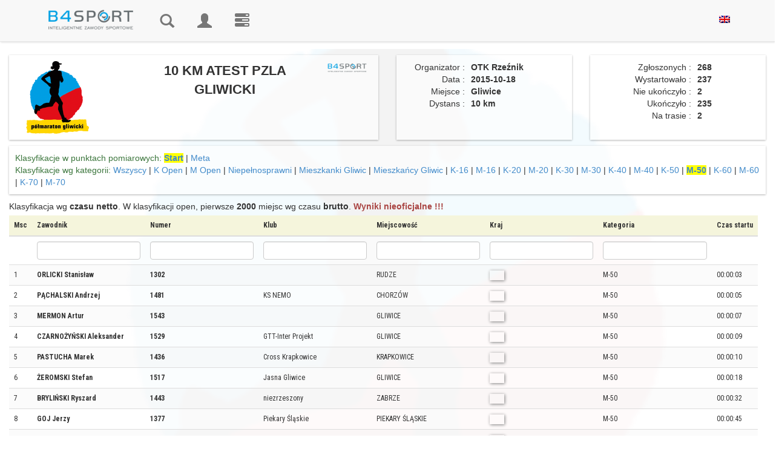

--- FILE ---
content_type: text/html; charset=utf-8
request_url: https://wyniki.b4sport.pl/index.php/10-km-atest-pzla-gliwicki/m-50/e156/c1390.html?times=0&embeded=0&auto=0&location_nr=-2
body_size: 10779
content:
<!DOCTYPE html>
<html lang="pl">
	<head>
				<meta http-equiv="content-type" content="text/html; charset=UTF-8">
		<meta charset="utf-8">
		<meta property="og:title" name="description" content="10 KM ATEST PZLA GLIWICKI - Wyniki B4SPORT" />
<meta property="og:description" name="description" content="Wyniki dystansu 10 KM ATEST PZLA GLIWICKI. Zgłoszonych zawodników było 268. Sprawdź wyniki online" />
<link rel="stylesheet" type="text/css" href="https://cdnjs.cloudflare.com/ajax/libs/leaflet/1.3.1/leaflet.css" />
<link rel="stylesheet" type="text/css" href="/css/leaflet.markercluster/MarkerCluster.css" />
<link rel="stylesheet" type="text/css" href="/css/leaflet.markercluster/MarkerCluster.Default.css" />
<link rel="stylesheet" type="text/css" href="https://api.mapbox.com/mapbox.js/plugins/leaflet-fullscreen/v1.0.1/leaflet.fullscreen.css" />
<link rel="stylesheet" type="text/css" href="/css/pretty_table.css" />
<script type="text/javascript" src="/assets/8ebba4e2/jquery.min.js"></script>
<script type="text/javascript" src="/assets/8ebba4e2/jquery.ba-bbq.min.js"></script>
<script type="text/javascript" src="/js/Chart.bundle.min.js"></script>
<script type="text/javascript" src="/js/utils.js"></script>
<script type="text/javascript" src="https://cdnjs.cloudflare.com/ajax/libs/leaflet/1.3.1/leaflet.js"></script>
<script type="text/javascript" src="https://cdnjs.cloudflare.com/ajax/libs/leaflet-gpx/1.4.0/gpx.min.js"></script>
<script type="text/javascript" src="https://api.mapbox.com/mapbox.js/plugins/leaflet-fullscreen/v1.0.1/Leaflet.fullscreen.min.js"></script>
<script type="text/javascript" src="/js/chroma.js"></script>
<script type="text/javascript" src="/js/leaflet.markercluster/leaflet.markercluster.js"></script>
<script type="text/javascript" src="https://wyniki.b4sport.pl/js/jquery/jquery-ui-1.9.2.custom.min.js"></script>
<script type="text/javascript" src="https://wyniki.b4sport.pl/js/jquery/jquery.autocomplete.js"></script>
<script type="text/javascript" src="https://wyniki.b4sport.pl/js/docCookies.js"></script>
<title>10 KM ATEST PZLA GLIWICKI - Wyniki B4SPORT</title>
		<meta name="viewport" content="width=device-width, initial-scale=1, maximum-scale=1">
		<link rel="preconnect" href="https://fonts.gstatic.com">
		<link href="https://fonts.googleapis.com/css2?family=Roboto+Condensed:ital,wght@0,300;0,400;0,700;1,300;1,400;1,700&display=swap" rel="stylesheet">
		<link href="https://wyniki.b4sport.pl/themes/timer/css/bootstrap.css" rel="stylesheet">
		<link href="https://wyniki.b4sport.pl/themes/timer/css/datepicker3.css" rel="stylesheet">
		<link href="https://wyniki.b4sport.pl/themes/timer/css/autocomplete.css" rel="stylesheet">
		<!--		<link href="https://wyniki.b4sport.pl/themes/timer/jquery-ui-1.11.4.custom/jquery-ui.min.css" rel="stylesheet">
                <link rel="stylesheet" href="https://wyniki.b4sport.pl/themes/timer/bootstrap-select-1.10.0/dist/css/bootstrap-select.css">-->
		<!--[if lt IE 9]>
			<script src="//html5shim.googlecode.com/svn/trunk/html5.js"></script>
		<![endif]-->
		<link href="https://wyniki.b4sport.pl/themes/timer/css/styles.css?t=1111124" rel="stylesheet">
		<link href="https://wyniki.b4sport.pl/themes/timer/css/flags.css" rel="stylesheet">
		
								<script src="https://wyniki.b4sport.pl/themes/timer/js/bootstrap.min.js"></script>
		<script src="https://wyniki.b4sport.pl/themes/timer/js/bootstrap-datepicker.js"></script>
<!--		<script src="https://wyniki.b4sport.pl/themes/timer/jquery-ui-1.11.4.custom/jquery-ui.min.js"></script>
                                <script src="https://wyniki.b4sport.pl/themes/timer/bootstrap-select-1.10.0/dist/js/bootstrap-select.js"></script>-->
<!-- Hotjar Tracking Code for http://wyniki.b4sport.pl -->
		<!--<script src="https://kit.fontawesome.com/a076d05399.js"></script>-->
		<link href="https://wyniki.b4sport.pl/images/disciplines/font/flaticon.css" rel="stylesheet">
<!--<script>
    (function(h,o,t,j,a,r){
        h.hj=h.hj||function(){(h.hj.q=h.hj.q||[]).push(arguments)};
        h._hjSettings={hjid:1545722,hjsv:6};
        a=o.getElementsByTagName('head')[0];
        r=o.createElement('script');r.async=1;
        r.src=t+h._hjSettings.hjid+j+h._hjSettings.hjsv;
        a.appendChild(r);
    })(window,document,'https://static.hotjar.com/c/hotjar-','.js?sv=');
</script>		-->
		<!-- Google Tag Manager -->
		<script>(function(w,d,s,l,i){w[l]=w[l]||[];w[l].push({'gtm.start':
		new Date().getTime(),event:'gtm.js'});var f=d.getElementsByTagName(s)[0],
		j=d.createElement(s),dl=l!='dataLayer'?'&l='+l:'';j.async=true;j.src=
		'https://www.googletagmanager.com/gtm.js?id='+i+dl;f.parentNode.insertBefore(j,f);
		})(window,document,'script','dataLayer','GTM-PFZRJK5');</script>
		<!-- End Google Tag Manager -->
	</head>
		<body >
		<!-- Google Tag Manager (noscript) -->
		<noscript><iframe src="https://www.googletagmanager.com/ns.html?id=GTM-PFZRJK5"
		height="0" width="0" style="display:none;visibility:hidden;"></iframe></noscript>
		<!-- End Google Tag Manager (noscript) -->
				<div id="topmenu" class="navbar navbar-default navbar-fixed-top" role="navigation">
			<div class="container">
				<div class="navbar-header">
					<button type="button" class="navbar-toggle" data-toggle="collapse" data-target=".navbar-collapse">
						<span class="sr-only">Toggle navigation</span>
						<span class="icon-bar"></span>
						<span class="icon-bar"></span>
						<span class="icon-bar"></span>
					</button>
					<a href="/" class="navbar-brand" style="max-width: 190px;"><img class="img-responsive" src="/images/b4sport-logo-www.png" alt="B4Sport"/></a>
				</div>
				<div class="navbar-collapse collapse">
					<ul class="nav navbar-nav navbar-icons">
												<!--<li ><a href="/timerRaces/showAdminEvents">Wydarzenia</a></li>-->
						<li ><a href="/" title="Wyniki"><i class="glyphicon glyphicon-search"></i><span class="navbar-label"> Wyniki</span></a></li>
													<li ><a href="/timer/logowanie" title="Zaloguj"><i class="glyphicon glyphicon-user"></i><span class="navbar-label"> Zaloguj</span></a></li>
												<li><a href="https://b4sport.pl/" title="B4SPORT.PL - elektroniczny pomiar czasu"><i class="glyphicon glyphicon-tasks"><span class="navbar-label">B4SPORT.PL - elektroniczny pomiar czasu</span></i></a></li>
											</ul>
					<ul class="nav navbar-nav navbar-right">
						<li>
						<a href="/10-km-atest-pzla-gliwicki/m-50/e156/c1390.html?language=en">
							<img style="" src="/images/en_us.png" />
						</a>
						</li>
											</ul>
<!--					<ul class="nav navbar-nav navbar-right">
						<li>
							<a href="/?language=en">
								<img style="" src="/images/en_us.png" />
							</a>
						</li>
					</ul>-->
				</div>
				<!--/.nav-collapse -->
			</div>
		</div>
		
		<!-- Begin Body -->
		<div id="maincontent">
			<div class="container">
				<div class="row">
					<div class="col-md-12">
						<div id="flashContainer">
																																		</div>
					</div>
				</div>
			</div>
			<div class="container-fluid">
				<div class="row">
					<div class="col-md-12">
						

<style>
	div.table-results tr.grid-filter input {
		height: 30px;
		padding: 6px;
	}
	div.table-results td, div.table-results th {
		font-size: 12px;
		white-space: nowrap;
		font-family: 'Roboto Condensed', sans-serif;
		/*font-stretch: semi-condensed;*/
		/*padding: 6px 6px !important;*/
		
	}
	div.table-results td.limit {
		border-bottom: 3px solid #ff8080;
		font-size: 16px;
		font-weight: bold;
		background-color: white;
	}
	div.table-results td.limitDist {
		border-bottom: 3px solid #8080ff;
		font-size: 16px;
		font-weight: bold;
		background-color: white;
	}
	div.table-results td.limitClass {
		border-bottom: 3px solid #ff8080;
		font-size: 16px;
		font-weight: bold;
		background-color: white;
	}
    tr.grid-filter select {
        padding: 2px;
        width: 53px;
        height: 30px;
    }
    img.spons-logo {
        max-height:200px;
        margin: 0 auto !important;
    }
	a.link-selected {
		font-weight: bold;
		background-color: yellow;
	}
	td.numberCell {
		text-align: right;
	}
	td.boldTd {
		font-weight: bold;
	}
	img.av-results {
		margin-left: 3px;
	}
	td.highlight, th.highlight  {
		background-color:lightcyan !important;
	}
	.table-results table th {
		background: beige;
		position: sticky;
		top: 0px; /* Don't forget this, required for the stickiness */
		/*box-shadow: 0 2px 2px -1px rgba(0, 0, 0, 0.4);*/
	}
	.table-results table td .glyphicon {
		position: unset;
	}
	
	.table-striped > tbody > tr:nth-child(even) > td, .table-striped > tbody > tr:nth-child(even) > th {
		background-color: rgb(255, 255, 255, 0.6);
	}
	.table-striped > tbody > tr:nth-child(odd) > td, .table-striped > tbody > tr:nth-child(odd) > th {
		background-color: rgb(249, 249, 249, 0.6);
	}
		
	.table-striped > tbody > tr.diamond:nth-child(even) > td, .table-striped > tbody > tr.diamond:nth-child(even) > th {
		background-color: rgb(64, 200, 255, 0.1);
	}
	.table-striped > tbody > tr.diamond:nth-child(odd) > td, .table-striped > tbody > tr.diamond:nth-child(odd) > th {
		background-color: rgb(0, 128, 249, 0.1);
	}
		
	.table-striped > tbody > tr.gold:nth-child(even) > td, .table-striped > tbody > tr.gold:nth-child(even) > th {
		background-color: rgb(255, 255, 130, 0.1);
	}
	.table-striped > tbody > tr.gold:nth-child(odd) > td, .table-striped > tbody > tr.gold:nth-child(odd) > th {
		background-color: rgb(249, 249, 0, 0.1);
	}
		
	.table-striped > tbody > tr.silver:nth-child(even) > td, .table-striped > tbody > tr.silver:nth-child(even) > th {
		background-color: rgb(255, 255, 255, 0.6);
	}
	.table-striped > tbody > tr.silver:nth-child(odd) > td, .table-striped > tbody > tr.silver:nth-child(odd) > th {
		background-color: rgb(249, 249, 255, 0.6);
	}
	
	.table-striped > tbody > tr.bronze:nth-child(even) > td, .table-striped > tbody > tr.bronze:nth-child(even) > th {
		background-color: rgb(255, 200, 130, 0.1);
	}
	.table-striped > tbody > tr.bronze:nth-child(odd) > td, .table-striped > tbody > tr.bronze:nth-child(odd) > th {
		background-color: rgb(120, 58, 0, 0.1);
	}
	
	tr.diamond td.result-name {
		background-image: url('/medals/diamond.png');
		background-repeat: no-repeat;
		background-position: right;
		padding-right:20px;
	}
	tr.gold td.result-name {
		background-image: url('/medals/gold-medal.png');
		background-repeat: no-repeat;
		background-position: right;
		padding-right:20px;
	}
	tr.silver td.result-name {
		background-image: url('/medals/silver-medal.png');
		background-repeat: no-repeat;
		background-position: right;
		padding-right:20px;
	}
	tr.bronze td.result-name {
		background-image: url('/medals/bronze-medal.png');
		background-repeat: no-repeat;
		background-position: right;
		padding-right:20px;
	}

	.loading-screen {
		text-align: center;
	}

	.loading-text {
		font-weight: 600;
		font-size: 40px;
		color: rgb(255, 255, 255);
		text-shadow:
			2px 2px 0 #000,
			-2px 2px 0 #000,
			-2px -2px 0 #000,
			2px -2px 0 #000;
	}

	#copied {
		color: rgb(0, 204, 0);
	}

	#not-copied {
		color: rgb(204, 0, 0);
	}

	.chip-icon {
		background-image: url('/images/chip_cropped_prev_ui.png');
		background-size: 85%;
		background-repeat: no-repeat;
		background-position: center;
	}

	@media screen and (min-width: 3400px) {
		.chip-icon {
			background-size: 50%;
		}
	}

	td.chip-icon > a {
		all: unset;
	}

</style>
<style>
	@media screen and (min-width: 1200px){

		.modal-dialog {
			width: 1000px;
		}
		
		.main-background {
			margin-top: 10px;
		}
    }
	
	.result-canvas {
		background-color: rgb(255, 255, 255,0.6);
	}
	
	.result-panel {
		margin-bottom: 10px;
		padding: 10px 10px;
		box-shadow: rgba(0,0,0,.3) 0 1px 3px 0;
		background-color: rgb(255, 255, 255,0.6);
	}
		
	.result-panel img.country-flag {	
		margin-right: 5px;
		margin-top: -6px;
		border:0;
		width:24px;
		height:16px;
		box-shadow: 1px 1px 2px grey;
	}
			
	.result-panel .runner-name {
		font-size: 20px;
		font-weight: bold;
	}
	
	.result-panel .runner-number {
		font-family: 'Faster One', cursive;
		font-size: 40px;
		background-color: #428bca;
		color:white;
		width: 100%;
		line-height: 44px;
		margin-top: 5px;
	}
	
	.result-panel .race-name {
		font-family: 'Teko', sans-serif;
		font-weight: 400;
		font-size: 20px;
		line-height: 20px;
		margin-top: 10px;
	}	
	
	.result-panel .race-data {
		font-family: 'Teko', sans-serif;
		font-weight: 400;
		font-size: 14px;
		border-bottom: 1px solid #ccc;
	}	
	
	.result-panel .time-row {
		font-size: 16px;
		border-bottom: 1px solid #ccc;
		margin-bottom: 10px
	}	
	
	.result-panel .border-top-row {
		border-top: 1px solid #ccc;
		margin-top:10px;
		padding-top:10px;
	}	
	
	.result-panel .event-name {
		font-weight: 500;
	}	
	
	.result-panel .runner-data table {
		width: 100%;
	}	
	
	.result-panel td.parameter-name {
		text-align: right;
		width: 40%;
		padding-right:5px;
	}	
	
	.result-panel td.parameter-name-long {
		text-align: right;
		width: 60%;
		padding-right: 5px;
	}
	
	.result-panel td.parameter-value {
		text-align: left;
		font-weight: bold;
		padding-left:5px;
		padding-right:5px;
	}	
	
	.result-panel .runner-flag  {
		margin-left: 10px;
		margin-top: -10px;
	}	
	
	.result-panel .results-data .col-xs-7  {
		padding-left: 25px;
	}	
	.result-panel .results-data .col-xs-5  {
		padding-right: 25px;
	}
	
	.padding-panel {
		padding-left: 10px;
		padding-right: 10px;
	}
	
	.link-panel .col-xs-6 {
		text-align: center;
	}
		
	
	@media screen and (min-width: 1200px){
		.result-panel .event-name {
			font-size: 22px;
			/*font-weight: bold;*/
			/*line-height: 22px;*/
		}	
    }	
	
	.table-responsive {
		width: 99%;
		/* margin-bottom: 15px;
		overflow-x: auto;
		overflow-y: auto;
		-webkit-overflow-scrolling: touch;
		-ms-overflow-style: -ms-autohiding-scrollbar;
		height: 500px;
		border: 1px solid #ddd; */
	}
	
	.table-results td {
		background-color: rgb(255, 255, 255, 0.6);
	}
	.table-results {
		margin-top: 5px;
	}
	
	.wrapper1 {
	  width: 100%;
	  overflow-x: auto;
	  overflow-y:hidden;
	  height: 20px;
	  position: sticky;
	  top: 0px;
	}

	.div1 {
	  width: 100%;
	  height: 20px;
	}
	

	.main-background:before{
		content: "";
		position: absolute;
		background-image: url("http://stronyz.e-kei.pl/gliwicki/wp-content/uploads/2015/09/logo-polmaraton-gliwice.png"); 
		background-repeat: repeat-y;
		background-position: center center;
		background-size: 100%;
		/*background-attachment: fixed;*/
		opacity: .05;
		height: 100%;
		width: 99%;
	}
	
</style>
<div class="main-background">
	<div class="row" style="height:10px"></div>

<div class="row" id="div-tytul">
	<div class="col-lg-6 text-center div-tytul-child">
		<div class="result-panel text-center">
			<div class="row">
				<div class="col-xs-4 col-md-4"><a target="_blank" href="http://www.polmaratongliwicki.pl/"><img style="margin-left: 5px; max-height: 120px;" class="img-responsive img-rounded" src="http://stronyz.e-kei.pl/gliwicki/wp-content/uploads/2015/09/logo-polmaraton-gliwice.png"></a></div>
				<div class="col-xs-8 col-md-6 event-name">
					<strong>10 KM ATEST PZLA GLIWICKI</strong>
																
				</div>					
				<div class="col-xs-12 col-md-2"><a target="_blank" href="http://b4sport.pl"><img class="img-responsive img-rounded" style="margin-right: 5px; max-height: 120px; float: right;display: inline;" src="/images/b4sport-logo-www.png"/></a></div>
			</div>
		</div>
	</div>

	<div class="col-lg-3 div-tytul-child">
        		<div class="result-panel text-center"><!-- Panel informacyjny -->
			<div class="runner-data">
				<table>
										<tr>
						<td class="parameter-name">Organizator&nbsp;:</td>
						<td class="parameter-value">OTK Rzeźnik</td>
					</tr>
															<tr>
						<td class="parameter-name">Data&nbsp;:</td>
						<td class="parameter-value">2015-10-18</td>
					</tr>
															<tr>
						<td class="parameter-name">Miejsce&nbsp;:</td>
						<td class="parameter-value">Gliwice</td>
					</tr>
															<tr>
						<td class="parameter-name">Dystans&nbsp;:</td>
						<td class="parameter-value">10 km</td>
					</tr>
															<tr>
										</tr>
				</table>
			</div>
		</div>
	</div>
	<div class="col-lg-3 div-tytul-child">
		<div class="result-panel text-center"><!-- Statystyki -->
			<div class="runner-data">
				<table>
										<tr>
						<td class="parameter-name-long">Zgłoszonych&nbsp;:</td>
						<td class="parameter-value">268</td>
					</tr>
															<tr>
						<td class="parameter-name-long">Wystartowało&nbsp;:</td>
						<td class="parameter-value">237</td>
					</tr>
															<tr>
						<td class="parameter-name-long">Nie ukończyło&nbsp;:</td>
						<td class="parameter-value">2</td>
					</tr>
															<tr>
						<td class="parameter-name-long">Ukończyło&nbsp;:</td>
						<td class="parameter-value">235</td>
					</tr>
															<tr>
						<td class="parameter-name-long">Na trasie&nbsp;:</td>
						<td class="parameter-value">2</td>
					</tr>
									</table>
			</div>
		</div>		
	</div>
	</div>
<div class="row">	
	<div class="col-xs-12">
        <div class="result-panel" id="div-klasyfikacje">
	<div class="row">
		<div class="col-md-12"> 
			<span class="text-success">Klasyfikacje w punktach pomiarowych:</span>
			<a class="link-selected" href="/10-km-atest-pzla-gliwicki/e156.html?embeded=0&amp;times=0&amp;auto=0&amp;location_nr=-2">Start</a> | 			<a class="" href="/10-km-atest-pzla-gliwicki/e156.html?times=0&amp;embeded=0&amp;auto=0">Meta</a>		</div>
	</div>
	<div class="row">
		<div class="col-md-12"> 
			<span class="text-success">Klasyfikacje wg kategorii:</span>
			<a class="" href="/10-km-atest-pzla-gliwicki/e156.html?times=0&amp;embeded=0&amp;auto=0&amp;location_nr=-2">Wszyscy</a>							 | <a class="" href="/10-km-atest-pzla-gliwicki/k-open/e156/c1384.html?times=0&amp;embeded=0&amp;auto=0&amp;location_nr=-2">K Open</a>							 | <a class="" href="/10-km-atest-pzla-gliwicki/m-open/e156/c1381.html?times=0&amp;embeded=0&amp;auto=0&amp;location_nr=-2">M Open</a>							 | <a class="" href="/10-km-atest-pzla-gliwicki/niepelnosprawni/e156/c1396.html?times=0&amp;embeded=0&amp;auto=0&amp;location_nr=-2">Niepełnosprawni</a>							 | <a class="" href="/10-km-atest-pzla-gliwicki/mieszkanki-gliwic/e156/c1397.html?times=0&amp;embeded=0&amp;auto=0&amp;location_nr=-2">Mieszkanki Gliwic</a>							 | <a class="" href="/10-km-atest-pzla-gliwicki/mieszkancy-gliwic/e156/c1395.html?times=0&amp;embeded=0&amp;auto=0&amp;location_nr=-2">Mieszkańcy Gliwic</a>							 | <a class="" href="/10-km-atest-pzla-gliwicki/k-16/e156/c1382.html?times=0&amp;embeded=0&amp;auto=0&amp;location_nr=-2">K-16</a>							 | <a class="" href="/10-km-atest-pzla-gliwicki/m-16/e156/c1383.html?times=0&amp;embeded=0&amp;auto=0&amp;location_nr=-2">M-16</a>							 | <a class="" href="/10-km-atest-pzla-gliwicki/k-20/e156/c1385.html?times=0&amp;embeded=0&amp;auto=0&amp;location_nr=-2">K-20</a>							 | <a class="" href="/10-km-atest-pzla-gliwicki/m-20/e156/c1398.html?times=0&amp;embeded=0&amp;auto=0&amp;location_nr=-2">M-20</a>							 | <a class="" href="/10-km-atest-pzla-gliwicki/k-30/e156/c1386.html?times=0&amp;embeded=0&amp;auto=0&amp;location_nr=-2">K-30</a>							 | <a class="" href="/10-km-atest-pzla-gliwicki/m-30/e156/c1387.html?times=0&amp;embeded=0&amp;auto=0&amp;location_nr=-2">M-30</a>							 | <a class="" href="/10-km-atest-pzla-gliwicki/k-40/e156/c1388.html?times=0&amp;embeded=0&amp;auto=0&amp;location_nr=-2">K-40</a>							 | <a class="" href="/10-km-atest-pzla-gliwicki/m-40/e156/c1399.html?times=0&amp;embeded=0&amp;auto=0&amp;location_nr=-2">M-40</a>							 | <a class="" href="/10-km-atest-pzla-gliwicki/k-50/e156/c1389.html?times=0&amp;embeded=0&amp;auto=0&amp;location_nr=-2">K-50</a>							 | <a class="link-selected" href="/10-km-atest-pzla-gliwicki/m-50/e156/c1390.html?times=0&amp;embeded=0&amp;auto=0&amp;location_nr=-2">M-50</a>							 | <a class="" href="/10-km-atest-pzla-gliwicki/k-60/e156/c1391.html?times=0&amp;embeded=0&amp;auto=0&amp;location_nr=-2">K-60</a>							 | <a class="" href="/10-km-atest-pzla-gliwicki/m-60/e156/c1392.html?times=0&amp;embeded=0&amp;auto=0&amp;location_nr=-2">M-60</a>							 | <a class="" href="/10-km-atest-pzla-gliwicki/k-70/e156/c1394.html?times=0&amp;embeded=0&amp;auto=0&amp;location_nr=-2">K-70</a>							 | <a class="" href="/10-km-atest-pzla-gliwicki/m-70/e156/c1393.html?times=0&amp;embeded=0&amp;auto=0&amp;location_nr=-2">M-70</a>			
					</div>
	</div>
	
</div>
	
<div class="result-panel-main" style="padding-right: 0;margin-top:10px">
	
Klasyfikacja wg 
<strong>czasu netto</strong>.

W klasyfikacji open, pierwsze <strong>2000</strong> miejsc wg czasu <strong>brutto</strong>.
	<span class="text-danger"><strong>Wyniki nieoficjalne !!!</strong></span>

<div>
	<div class="table-responsive table-names table-results wrapper2">
		<div class="grid-view rounded" id="resultsGrid">
<table class="table table-striped table-hover">
<thead>
<tr>
<th style="" id="resultsGrid_c0">Msc</th><th id="resultsGrid_c1">Zawodnik</th><th id="resultsGrid_c2">Numer</th><th id="resultsGrid_c3">Klub</th><th id="resultsGrid_c4">Miejscowość</th><th id="resultsGrid_c5">Kraj</th><th id="resultsGrid_c6">Kategoria</th><th id="resultsGrid_c13">Czas startu</th></tr>
<tr class="grid-filter">
<td style="">&nbsp;</td><td><input name="FiltersForm[surname]" type="text" value="" /></td><td><input name="FiltersForm[number]" type="text" value="" /></td><td><input name="FiltersForm[team]" type="text" value="" /></td><td><input name="FiltersForm[city]" type="text" value="" /></td><td><input name="FiltersForm[country]" type="text" value="" /></td><td><input name="FiltersForm[category_name]" type="text" value="" /></td><td>&nbsp;</td></tr>
</thead>
<tbody>
<tr>
<td style="">1<input class="rowChip" type="hidden" id="chip0" value="7XH14DT"/><input class="rowName" type="hidden" id="rrname0" value="orlicki-stanislaw"/></td><td class=""><strong class="texdt-primary">ORLICKI Stanisław </strong></td><td><strong>1302</strong></td><td><span class='_small'></span></td><td><span class='_small'>RUDZE</span></td><td><span class='_small' style='font-weight:bold;'><img style='border:0;width:24px;height:16px;box-shadow: 1px 1px 5px grey;' src='/images/flags-mini/00.png' title=' ()'/></span></td><td>M-50</td><td>00:00:03</td></tr>
<tr>
<td style="">2<input class="rowChip" type="hidden" id="chip1" value="8DHZZRK"/><input class="rowName" type="hidden" id="rrname1" value="pachalski-andrzej"/></td><td class=""><strong class="texdt-primary">PĄCHALSKI Andrzej </strong></td><td><strong>1481</strong></td><td><span class='_small'>KS NEMO</span></td><td><span class='_small'>CHORZÓW</span></td><td><span class='_small' style='font-weight:bold;'><img style='border:0;width:24px;height:16px;box-shadow: 1px 1px 5px grey;' src='/images/flags-mini/00.png' title=' ()'/></span></td><td>M-50</td><td>00:00:05</td></tr>
<tr>
<td style="">3<input class="rowChip" type="hidden" id="chip2" value="8GKS68R"/><input class="rowName" type="hidden" id="rrname2" value="mermon-artur"/></td><td class=""><strong class="texdt-primary">MERMON Artur </strong></td><td><strong>1543</strong></td><td><span class='_small'></span></td><td><span class='_small'>GLIWICE</span></td><td><span class='_small' style='font-weight:bold;'><img style='border:0;width:24px;height:16px;box-shadow: 1px 1px 5px grey;' src='/images/flags-mini/00.png' title=' ()'/></span></td><td>M-50</td><td>00:00:07</td></tr>
<tr>
<td style="">4<input class="rowChip" type="hidden" id="chip3" value="4NK5PF4"/><input class="rowName" type="hidden" id="rrname3" value="czarnozynski-aleksander"/></td><td class=""><strong class="texdt-primary">CZARNOŻYŃSKI Aleksander </strong></td><td><strong>1529</strong></td><td><span class='_small'>GTT-Inter Projekt</span></td><td><span class='_small'>GLIWICE</span></td><td><span class='_small' style='font-weight:bold;'><img style='border:0;width:24px;height:16px;box-shadow: 1px 1px 5px grey;' src='/images/flags-mini/00.png' title=' ()'/></span></td><td>M-50</td><td>00:00:09</td></tr>
<tr>
<td style="">5<input class="rowChip" type="hidden" id="chip4" value="2MH372D"/><input class="rowName" type="hidden" id="rrname4" value="pastucha-marek"/></td><td class=""><strong class="texdt-primary">PASTUCHA Marek </strong></td><td><strong>1436</strong></td><td><span class='_small'>Cross Krapkowice</span></td><td><span class='_small'>KRAPKOWICE</span></td><td><span class='_small' style='font-weight:bold;'><img style='border:0;width:24px;height:16px;box-shadow: 1px 1px 5px grey;' src='/images/flags-mini/00.png' title=' ()'/></span></td><td>M-50</td><td>00:00:10</td></tr>
<tr>
<td style="">6<input class="rowChip" type="hidden" id="chip5" value="1MKKETK"/><input class="rowName" type="hidden" id="rrname5" value="zeromski-stefan"/></td><td class=""><strong class="texdt-primary">ŻEROMSKI Stefan </strong></td><td><strong>1517</strong></td><td><span class='_small'>Jasna Gliwice</span></td><td><span class='_small'>GLIWICE</span></td><td><span class='_small' style='font-weight:bold;'><img style='border:0;width:24px;height:16px;box-shadow: 1px 1px 5px grey;' src='/images/flags-mini/00.png' title=' ()'/></span></td><td>M-50</td><td>00:00:18</td></tr>
<tr>
<td style="">7<input class="rowChip" type="hidden" id="chip6" value="8YMWXE3"/><input class="rowName" type="hidden" id="rrname6" value="brylinski-ryszard"/></td><td class=""><strong class="texdt-primary">BRYLIŃSKI Ryszard </strong></td><td><strong>1443</strong></td><td><span class='_small'>niezrzeszony</span></td><td><span class='_small'>ZABRZE</span></td><td><span class='_small' style='font-weight:bold;'><img style='border:0;width:24px;height:16px;box-shadow: 1px 1px 5px grey;' src='/images/flags-mini/00.png' title=' ()'/></span></td><td>M-50</td><td>00:00:32</td></tr>
<tr>
<td style="">8<input class="rowChip" type="hidden" id="chip7" value="1MKWBPD"/><input class="rowName" type="hidden" id="rrname7" value="goj-jerzy"/></td><td class=""><strong class="texdt-primary">GOJ Jerzy </strong></td><td><strong>1377</strong></td><td><span class='_small'>Piekary Śląskie</span></td><td><span class='_small'>PIEKARY ŚLĄSKIE</span></td><td><span class='_small' style='font-weight:bold;'><img style='border:0;width:24px;height:16px;box-shadow: 1px 1px 5px grey;' src='/images/flags-mini/00.png' title=' ()'/></span></td><td>M-50</td><td>00:00:45</td></tr>
<tr>
<td style="">9<input class="rowChip" type="hidden" id="chip8" value="6EKF8GH"/><input class="rowName" type="hidden" id="rrname8" value="augustyniak-adam"/></td><td class=""><strong class="texdt-primary">AUGUSTYNIAK Adam </strong></td><td><strong>1494</strong></td><td><span class='_small'></span></td><td><span class='_small'>GLIWICE</span></td><td><span class='_small' style='font-weight:bold;'><img style='border:0;width:24px;height:16px;box-shadow: 1px 1px 5px grey;' src='/images/flags-mini/00.png' title=' ()'/></span></td><td>M-50</td><td>00:00:50</td></tr>
<tr>
<td style="">10<input class="rowChip" type="hidden" id="chip9" value="4FN7STK"/><input class="rowName" type="hidden" id="rrname9" value="dudek-dariusz"/></td><td class=""><strong class="texdt-primary">DUDEK Dariusz </strong></td><td><strong>1493</strong></td><td><span class='_small'>chopcy szeryfa</span></td><td><span class='_small'>BYTOM</span></td><td><span class='_small' style='font-weight:bold;'><img style='border:0;width:24px;height:16px;box-shadow: 1px 1px 5px grey;' src='/images/flags-mini/00.png' title=' ()'/></span></td><td>M-50</td><td>00:01:52</td></tr>
<tr>
<td style="">11<input class="rowChip" type="hidden" id="chip10" value="2GHBDVB"/><input class="rowName" type="hidden" id="rrname10" value="koniczek-marek"/></td><td class=""><strong class="texdt-primary">KONICZEK Marek </strong></td><td><strong>1390</strong></td><td><span class='_small'></span></td><td><span class='_small'>GLIWICE</span></td><td><span class='_small' style='font-weight:bold;'><img style='border:0;width:24px;height:16px;box-shadow: 1px 1px 5px grey;' src='/images/flags-mini/00.png' title=' ()'/></span></td><td>M-50</td><td>00:02:10</td></tr>
<tr>
<td style="">12<input class="rowChip" type="hidden" id="chip11" value="3YHRHB2"/><input class="rowName" type="hidden" id="rrname11" value="kura-leslaw"/></td><td class=""><strong class="texdt-primary">KURA Lesław </strong></td><td><strong>1532</strong></td><td><span class='_small'>Unisono</span></td><td><span class='_small'>MIKOŁÓW</span></td><td><span class='_small' style='font-weight:bold;'><img style='border:0;width:24px;height:16px;box-shadow: 1px 1px 5px grey;' src='/images/flags-mini/00.png' title=' ()'/></span></td><td>M-50</td><td>00:02:12</td></tr>
</tbody>
</table><div class="row"><div class="col-md-5 col-sm-12"><div class="dataTables_info">Znaleziono 12 wynik(ów)</div></div><div class="col-md-7 col-sm-12"></div></div><br /><div class="keys" style="display:none" title="/index.php/10-km-atest-pzla-gliwicki/m-50/e156/c1390.html?times=0&amp;embeded=0&amp;auto=0&amp;location_nr=-2"><span>198352</span><span>198501</span><span>198372</span><span>198432</span><span>198511</span><span>198459</span><span>198388</span><span>198504</span><span>198401</span><span>198584</span><span>198537</span><span>198430</span></div>
</div>
	</div>
</div>
	
</div>
	
	</div>
</div>


</div>


<script>
	function onSelectionChange()
	{
			$("#resultsGrid > table > tbody > tr").each(function (j)
			{
				if ($(this).hasClass("selected"))
				{
					$(this).removeClass("selected");
					var rowChip = $(this).find('input.rowChip');
					var rowName = $(this).find('input.rowName');
					window.open("/10-km-atest-pzla-gliwicki/" + rowName.val() + "/e156/chip_" + rowChip.val() + ".html", "_blank");
				}
			});
	}

function gotoTimes(id, event_id) {
	// document.location.href = "/timerRaces/times.html?result_id="+id+"&event_id="+event_id;
	window.open("/timerRaces/times.html?result_id="+id+"&event_id="+event_id, "_blank").focus();
	event.stopPropagation();
	return false;
}
function gotoEdit(id, event_id) {
	// document.location.href = "/timerRaces/editResult.html?result_id="+id+"&event_id="+event_id;
	window.open("/timerRaces/editResult.html?result_id="+id+"&event_id="+event_id, "_blank").focus();
	event.stopPropagation();
	return false;
}

function goToChips() {
	window.open('https://b4sportonline.pl/Zwrot_chipow_do_pomiaru_czasu/', "_blank").focus();
	event.stopPropagation();
	return false;
}

var mapDisplayed = false;
var xhr;

function showMapDialog() {
	// zmienna globalna dla setInterval użyta w show_map_with_ribbon
	window.showMapIntervalId = null;

	xhr = $.ajax({
		url : '/timerRaces/showMap',
		type : 'POST',
		data : {
			event_id: 156,
			runners: '["1302","1481","1543","1529","1436","1517","1443","1377","1494","1493","1390","1532"]'
		},
		beforeSend : function(xhr) {
			mapDisplayed = false;
			$('#loading-screen').modal('show');
		},
		error : function() {
			$('#myModal').modal('hide');
			$('#loading-screen').modal('hide');
		},
		success : function(response) {
			mapDisplayed = true;
			$('#loading-screen').modal('hide');
			$('#myModal').modal('show');
			// dodaję opóźnienie - fix na niecentrowanie mapy.
			setTimeout(() => {
				$('#my-modal-text').html(response);
				$('#myModal').on('hidden.bs.modal', function (e) {
					console.log('modal close');
					clearInterval(window.showMapIntervalId);
					window.showMapIntervalId = null;
				});
			}, 200);
		}
	});
}

function copyMapUrl() {
	var url = "https://wyniki.b4sport.pl/mapa/index.php/10-km-atest-pzla-gliwicki/m-50/e156/c1390.html?times=0&embeded=0&auto=0&location_nr=-2";

	navigator.clipboard.writeText(url)
		.then(function() {
			$('#copied').fadeIn(250, function() {
				setTimeout(function() {
					$('#copied').fadeOut(250);
				}, 2500);
			});
		})
		.catch(function(err) {
			$('#not-copied').fadeIn(250, function() {
				setTimeout(function() {
					$('#not-copied').fadeOut(250);
				}, 2500);
			});
			console.log(err);
		});
}

$(document).ready(function(){
    $('[data-toggle="popover"]').popover();
	$('#myModal').modal('hide');
	$('#loading-screen').modal('hide');
	$('#loading-screen').on('hide.bs.modal', function (e) {
		xhr.abort();
	});
	$('#copied').hide();
	$('#not-copied').hide();

	
	// $(".wrapper1 .div1").width($(".wrapper2 table").width());
	// if ($( window ).width() > 900) {
	// 	var hgh = $( window ).height() - $("#div-klasyfikacje").height()-$("#div-tytul").height() - 200;
	// 	if ($(".table-results table").height() > 500) {
	// 		$(".table-results").height(hgh);
	// 	}
	// }
	
	if ($( window ).width() > 900) {
		console.log(">900");
		$('.table-results table th').css('top',$('#topmenu').height()+'px');
	}
});

$( window ).on( "load", function() {
	if ($( window ).width() > 900) {
		var maxH = 0;
		$('.div-tytul-child').each(function(){
			if ($(this).height() > maxH) {
				maxH = $(this).height();
			}
		});
		$('.div-tytul-child .result-panel').height(maxH-30);
	}
});
$( window ).on( "resize", function() {
	if ($( window ).width() > 900) {
		$('.div-tytul-child .result-panel').css("height", "auto");
		var maxH = 0;
		$('.div-tytul-child').each(function(){
			if ($(this).height() > maxH) {
				maxH = $(this).height();
			}
		});
		$('.div-tytul-child .result-panel').height(maxH-30);
	}
});

// $(function(){
//  $(".wrapper1").scroll(function(){
//    $(".wrapper2").scrollLeft($(".wrapper1").scrollLeft());
//  });
//  $(".wrapper2").scroll(function(){
//    $(".wrapper1").scrollLeft($(".wrapper2").scrollLeft());
//  });
// });
</script>
<div class="modal fade" id="myModal" role="dialog">
	<div class="modal-dialog  modal-lg">
	  <!-- Modal content-->
		<div class="modal-content">
			<div class="modal-header">
				<button type="button" class="close" data-dismiss="modal">&times;</button>
				<h4 id="my-modal-title" class="modal-title">Mapa i profil terenu <a title="Udostępnij" onclick="copyMapUrl()"><i class="glyphicon glyphicon-link"></i></a><i id="not-copied">Nie udało się skopiować do schowka!</i><i id="copied">Skopiowano do schowka!</i></h4>
			</div>
			<div class="modal-body" id="my-modal-text">
			</div>
			<div class="modal-footer">
				<button type="button" class="btn btn-default" data-dismiss="modal">Zamknij</button>
			</div>
		</div>
	</div>
</div>

<div class="modal fade bs-example-modal-sm" tabindex="-1" id="loading-screen" role="dialog">
	<div class="modal-dialog modal-sm">
		<div class="modal-content">
			<div class="modal-body loading-screen">
				<div class="row" style="margin-top: 40px;">
					<div class="col-md-6 col-md-offset-3">
						<img src="/images/loader.gif" alt="LOADING"></br>
						<span class="loading-text">Trwa ładowanie mapy. Proszę czekać</span>
					</div>
				</div>
			</div>
		</div>
	</div>
</div>						<hr>
					</div> 
				</div>
			</div>
		</div>

				<div id="footer">
			<div class="container">
				<div class="row">
					<div class="col-md-8">
						<h4>Copyright &copy; 2015-2026 <a href="https://b4sport.pl/" target="_blank"><strong>B4SPORT - nowoczesny pomiar czasu</strong></a>. All Rights Reserved.</h4>
					</div>
					<div class="col-md-4 text-right">
						<a target="_blank" href="/doc/polityka-prywatnosci.pdf">Polityka prywatności</a>
					</div>
				</div>
			</div>
		</div>
		
        <template id="toast-template">
            <div class="toast alert">
                <button class="close-btn text-right btn" style="display: none;">&times;</button>
                <span class="toast-message"></span>
                <button class="confirm-btn btn btn-primary" style="display: none;">Confirm</button>
                <div class="text-right">
                    <span class="toast-id text-muted" style="display: none;"></span>
                    <span class="toast-time text-muted" style="display: none;"></span>
                </div>
            </div>
        </template>

        <div id="toast-container"></div>

		<script>
            (function(i,s,o,g,r,a,m){i['GoogleAnalyticsObject']=r;i[r]=i[r]||function(){
            (i[r].q=i[r].q||[]).push(arguments)},i[r].l=1*new Date();a=s.createElement(o),
            m=s.getElementsByTagName(o)[0];a.async=1;a.src=g;m.parentNode.insertBefore(a,m)
            })(window,document,'script','//www.google-analytics.com/analytics.js','ga');

            ga('create', 'UA-69630819-2', 'auto');
            ga('send', 'pageview');

            $(document).ready(function() {
                $("label").each(function() {
                    $(this).tooltip();
                });

                const container = $('#toast-container');

                function showToast(message, options) {
                    const {
                        toastClass = 'danger',
                        timestamp = null,
                        duration = 5000,
                        showClose = true,
                        btnLabel = null,
                        btnCallback = null,
                        id = null
                    } = options;
                    const template = document.getElementById('toast-template');
                    const cloned = template.innerHTML.trim();
                    const toast = $(cloned);
                    const close = () => toast.hide(100, () => toast.remove());
                    if (id) {
                        toast.attr('id', id);
                    }

                    toast.addClass(`alert-${toastClass}`);

                    const toastMessage = toast.find('.toast-message');
                    toastMessage.text(message);

                    if (showClose) {
                        const closeBtn = toast.find('.close-btn');
                        closeBtn.on('click touchstart', close);
                        closeBtn.removeAttr('style');
                    }

                    if (btnLabel) {
                        const confirmBtn = toast.find('.confirm-btn');
                        confirmBtn.text(btnLabel);
                        confirmBtn.on('click touchstart', () => {
                            btnCallback();
                            close();
                        });
                        confirmBtn.removeAttr('style');
                    }

                    if (id) {
                        const toastId = toast.find('.toast-id');
                        toastId.text(`(${id.slice(1)})`);
                        toastId.removeAttr('style');
                    }
                    if (timestamp) {
                        const toastTs = toast.find('.toast-time');
                        toastTs.text(timestamp);
                        toastTs.removeAttr('style');
                    }

                    container.append(toast);

                    setTimeout(() => toast.addClass('in-view'), 100);
                    if (duration) {
                        setTimeout(close, duration);
                    }

                    return toast;
                }

                            });
        </script>
    <script type="text/javascript" src="/assets/6b1d745c/gridview/jquery.yiigridview.js"></script>
<script type="text/javascript">
/*<![CDATA[*/
jQuery(function($) {
jQuery('#resultsGrid').yiiGridView({'ajaxUpdate':false,'ajaxVar':'ajax','pagerClass':'dataTables_paginate paging_bootstrap','loadingClass':'grid-view-loading','filterClass':'grid-filter','tableClass':'table table-striped table-hover','selectableRows':1,'enableHistory':false,'updateSelector':'{page}, {sort}','filterSelector':'{filter}','selectionChanged':function(id){onSelectionChange();}});
});
/*]]>*/
</script>
</body>
</html>
